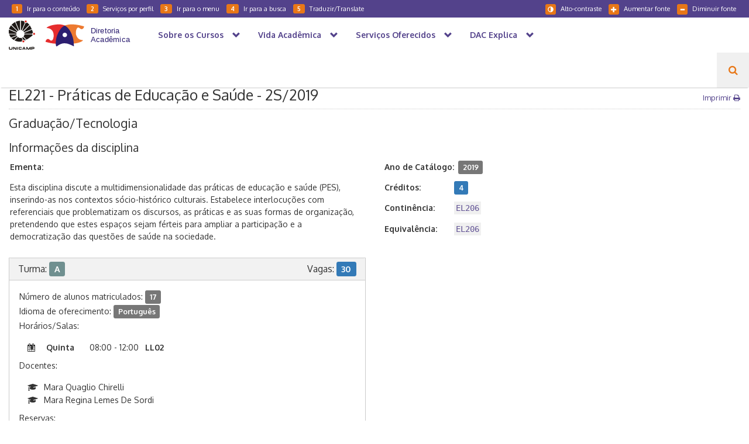

--- FILE ---
content_type: text/html; charset=UTF-8
request_url: https://www.dac.unicamp.br/portal/caderno-de-horarios/2019/2/S/G/FE/EL221
body_size: 9029
content:
<!DOCTYPE html>
<html lang="pt-br">

<head>
    <!-- Browser configuration -->
<meta charset="UTF-8">
<meta http-equiv="X-UA-Compatible" content="IE=edge">
<meta name="viewport" content="width=device-width, initial-scale=1, maximum-scale=1, user-scalable=no">
<title>DAC - EL221 - Práticas de Educação e Saúde                                                     - 2S/2019 </title>

<!-- Favicon -->
<link rel="apple-touch-icon" sizes="57x57" href="https://www.dac.unicamp.br/portal/themes/website-dac/assets/images/favicon/apple-icon-57x57.png">
<link rel="apple-touch-icon" sizes="60x60" href="https://www.dac.unicamp.br/portal/themes/website-dac/assets/images/favicon/apple-icon-60x60.png">
<link rel="apple-touch-icon" sizes="72x72" href="https://www.dac.unicamp.br/portal/themes/website-dac/assets/images/favicon/apple-icon-72x72.png">
<link rel="apple-touch-icon" sizes="76x76" href="https://www.dac.unicamp.br/portal/themes/website-dac/assets/images/favicon/apple-icon-76x76.png">
<link rel="apple-touch-icon" sizes="114x114" href="https://www.dac.unicamp.br/portal/themes/website-dac/assets/images/favicon/apple-icon-114x114.png">
<link rel="apple-touch-icon" sizes="120x120" href="https://www.dac.unicamp.br/portal/themes/website-dac/assets/images/favicon/apple-icon-120x120.png">
<link rel="apple-touch-icon" sizes="144x144" href="https://www.dac.unicamp.br/portal/themes/website-dac/assets/images/favicon/apple-icon-144x144.png">
<link rel="apple-touch-icon" sizes="152x152" href="https://www.dac.unicamp.br/portal/themes/website-dac/assets/images/favicon/apple-icon-152x152.png">
<link rel="apple-touch-icon" sizes="180x180" href="https://www.dac.unicamp.br/portal/themes/website-dac/assets/images/favicon/apple-icon-180x180.png">
<link rel="icon" type="image/png" sizes="192x192" href="https://www.dac.unicamp.br/portal/themes/website-dac/assets/images/favicon/android-icon-192x192.png">
<link rel="icon" type="image/png" sizes="32x32" href="https://www.dac.unicamp.br/portal/themes/website-dac/assets/images/favicon/favicon-32x32.png">
<link rel="icon" type="image/png" sizes="96x96" href="https://www.dac.unicamp.br/portal/themes/website-dac/assets/images/favicon/favicon-96x96.png">
<link rel="icon" type="image/png" sizes="16x16" href="https://www.dac.unicamp.br/portal/themes/website-dac/assets/images/favicon/favicon-16x16.png">
<link rel="manifest" href="https://www.dac.unicamp.br/portal/themes/website-dac/assets/images/favicon/manifest.json">
<meta name="msapplication-TileColor" content="#ffffff">
<meta name="msapplication-TileImage" content="https://www.dac.unicamp.br/portal/themes/website-dac/assets/images/favicon/ms-icon-144x144.png">
<meta name="theme-color" content="#ffffff">

<!-- Fonts -->
<link href="https://fonts.googleapis.com/css?family=Oxygen:300,400,700&subset=latin-ext" rel="stylesheet">
<link href="https://fonts.googleapis.com/css?family=Montserrat:100,200,300,400" rel="stylesheet">
<link href="https://fonts.googleapis.com/css?family=Oswald:300,400" rel="stylesheet">

<!-- CSS -->
<link rel="stylesheet" type="text/css" href="https://www.dac.unicamp.br/portal/themes/website-dac/assets/bootstrap/css/bootstrap.min.css"  />
<link rel="stylesheet" type="text/css" href="https://www.dac.unicamp.br/portal/themes/website-dac/assets/font-awesome/css/font-awesome.min.css"  />
    
<link rel="stylesheet" type="text/css" href="https://www.dac.unicamp.br/portal/themes/website-dac/assets/css/style.min.css" title="007" />
<link rel="alternate stylesheet" type="text/css" href="https://www.dac.unicamp.br/portal/themes/website-dac/assets/css/style-contraste.min.css" title="008" />
<link rel="stylesheet" type="text/css" href="https://www.dac.unicamp.br/portal/themes/website-dac//assets/css/sistemas.css" />

<!-- Redes sociais -->
<meta name="title" content="EL221 - Práticas de Educação e Saúde                                                     - 2S/2019">
<meta name="author" content="DAC - Diretoria Acadêmica">

<meta property="og:title" content="EL221 - Práticas de Educação e Saúde                                                     - 2S/2019" />
<meta property="article:author" content="DAC - Diretoria Acadêmica">

    <meta name="description" content="Página oficial DAC - Diretoria Acadêmica da Unicamp">
    <meta property="og:description" content="Página oficial DAC - Diretoria Acadêmica da Unicamp" />
    <meta property="og:site_name" content="DAC - Diretoria Acadêmica">
    <meta property="og:type" content="website">


    <meta property="og:image" content="https://www.dac.unicamp.br/portal/themes/website-dac/assets/images/theme-preview.png" />

<!-- Analitics oficial -->
<script async src="https://www.googletagmanager.com/gtag/js?id=G-1H8T5D7N2G"></script>
<script>
  window.dataLayer = window.dataLayer || [];
  function gtag(){dataLayer.push(arguments);}
  gtag('js', new Date());

  gtag('config', 'G-1H8T5D7N2G');
</script></head>

<body>
    <form id="form-busca" action="https://www.dac.unicamp.br/portal/busca" method="get" class="hidden-print">
<div id="navegacao-fixed-top">
    <div id="acessibilidade">
        <div class="row">
            <div class="col-md-6">
                <ul>
                    <li class="hide-mobile"><a href="javascript:;" onclick="window.location.href = '#conteudo'" accesskey="1" title="Ir para o conteúdo"><span class="badge badge-acessivel">1</span>Ir para o conteúdo</a></li>
                    <li class="hide-mobile"><a href="javascript:;" onclick="window.location.href = '#menu-por-perfil'" accesskey="2" title="Serviços por perfil"><span class="badge badge-acessivel">2</span>Serviços por perfil</a></li>                    
                    <li class="hide-mobile">
                        <a id="menuAcessibilidade" href="javascript:;" accesskey="3" title="Ir para o menu"><span class="badge badge-acessivel">3</span>Ir para o menu</a>
                    </li>
                    <li class="hide-mobile">
                        <a href="javascript:;" onclick="$('#search-button').click()" accesskey="4" title="Ir para a busca"><span class="badge badge-acessivel">4</span>Ir para a busca</a>
                    </li>
                    <li class="traduzir">
                        <a href="javascript:;" accesskey="5" title="Traduzir" data-toggle="modal" data-target="#translateModal"><span class="badge badge-acessivel">5</span>Traduzir/Translate</a>
                    </li>
                </ul>
            </div>
            <div class="col-md-6 menu-acessivel-right hide-mobile">
                <ul>
                    <li><a href="#" class="decreaseFont" title="Diminuir fonte"><span class="glyphicon glyphicon-minus" aria-hidden="true"></span>Diminuir fonte</a></li>
                    <li><a href="#" class="increaseFont" title="Aumentar fonte"><span class="glyphicon glyphicon-plus" aria-hidden="true"></span>Aumentar fonte</a></li>
                    <li>
                        <a id="link-altocontraste" href="#" onclick="toggleContraste();"
                            title="Alto-contraste" style="display: none"><span class="glyphicon glyphicon-adjust" aria-hidden="true"></span>Alto-contraste</a>
                        <a id="link-padrao" href="#" onclick="toggleContraste();"
                            title="Cores originais" style="display: none"><span class="glyphicon glyphicon-text-color" aria-hidden="true"></span>Cores originais</a>
                    </li>
                </ul>
            </div>
        </div>
    </div>
    <nav class="navbar navbar-dac">
        <div class="navbar-header">
            <button class="navbar-toggle" type="button" data-toggle="collapse" data-target=".js-navbar-collapse">
                    <span class="sr-only">Navegação</span>
                    Busca / Menu
                </button>
            <a class="navbar-brand logo-unicamp" href="http://www.unicamp.br" target="_blank" style="margin-right: 0; padding-top: 5px" alt="Unicamp">
            </a>
            <a class="navbar-brand logo-dac" href="https://www.dac.unicamp.br/portal" alt="Diretoria Acadêmica">
            </a>
        </div>
        <div class="collapse navbar-collapse js-navbar-collapse">
            <ul class="nav navbar-nav"  >
                        <li class=" 
                        dropdown mega-dropdown">
                <a  class="dropdown-toggle" data-toggle="dropdown" role="button" aria-haspopup="true" aria-expanded="false"  href="https://www.dac.unicamp.br/portal/sobre-os-cursos">
                    Sobre os Cursos <span class="glyphicon glyphicon-chevron-down pull-right"></span>                </a>
                                    <ul class="dropdown-menu mega-dropdown-menu row"  >
                        <li class="col-sm-6">
                <a href="https://www.dac.unicamp.br/portal/graduacao" class="submenu">Graduação</a>
                                    <ul class="submenu"  >
                        <li class="submenu-item">
                <a href="https://www.dac.unicamp.br/portal/graduacao/cursos" class="">Cursos Regulares</a>
                            </li>
                                <li class="submenu-item">
                <a href="https://www.dac.unicamp.br/portal/graduacao/catalogos-de-cursos" class="">Catálogos de Cursos</a>
                            </li>
                                <li class="submenu-item">
                <a href="https://www.dac.unicamp.br/portal/graduacao/regimento-geral" class="">Regimento Geral</a>
                            </li>
            </ul>                            </li>
                                <li class="col-sm-6">
                <a href="https://www.dac.unicamp.br/portal/pos-graduacao" class="submenu">Pós-Graduação</a>
                                    <ul class="submenu"  >
                        <li class="submenu-item">
                <a href="https://www.dac.unicamp.br/portal/pos-graduacao/cursos-regulares" class="">Cursos Regulares</a>
                            </li>
                                <li class="submenu-item">
                <a href="https://www.dac.unicamp.br/portal/pos-graduacao/catalogos-de-cursos" class="">Catálogos de cursos</a>
                            </li>
                                <li class="submenu-item">
                <a href="https://www.dac.unicamp.br/portal/pos-graduacao/regimento-geral-regulamentos-de-programas" class="">Regimento Geral/Regulamentos de Programas</a>
                            </li>
            </ul>                            </li>
            </ul>                            </li>
                                <li class=" 
                        dropdown mega-dropdown">
                <a  class="dropdown-toggle" data-toggle="dropdown" role="button" aria-haspopup="true" aria-expanded="false"  href="https://www.dac.unicamp.br/portal/vida-academica/graduacao">
                    Vida Acadêmica <span class="glyphicon glyphicon-chevron-down pull-right"></span>                </a>
                                    <ul class="dropdown-menu mega-dropdown-menu row"  >
                        <li class="col-sm-6">
                <a href="https://www.dac.unicamp.br/portal/vida-academica/graduacao" class="submenu">Graduação</a>
                                    <ul class="submenu"  >
                        <li class="submenu-item">
                <a href="https://www.dac.unicamp.br/portal/vida-academica/graduacao/estrutura-academica" class="submenu">Estrutura Acadêmica</a>
                                    <ul class="submenu"  >
                        <li class="submenu-item">
                <a href="https://www.dac.unicamp.br/portal/vida-academica/graduacao/estruturacurricular/disciplinas-carga-horaria-e-pre-requisito" class="">Disciplinas, Carga Horária e Pré-requisito</a>
                            </li>
                                <li class="submenu-item">
                <a href="https://www.dac.unicamp.br/portal/vida-academica/graduacao/estruturacurricular/habilitacoes-enfases-e-certificado-de-estudos" class="">Habilitações, Ênfases e Certificado de Estudos</a>
                            </li>
                                <li class="submenu-item">
                <a href="https://www.dac.unicamp.br/portal/vida-academica/graduacao/estruturacurricular/opcao-por-lingua-estrangeira" class="">Opção por Língua Estrangeira</a>
                            </li>
                                <li class="submenu-item">
                <a href="https://www.dac.unicamp.br/portal/vida-academica/integralizacao" class="">Integralização</a>
                            </li>
                                <li class="submenu-item">
                <a href="https://www.dac.unicamp.br/portal/vida-academica/graduacao/estruturacurricular/transferencia-interna" class="">Remanejamento Interno/Complementação de Currículo</a>
                            </li>
                                <li class="submenu-item">
                <a href="https://www.dac.unicamp.br/portal/vida-academica/graduacao/estruturacurricular/reingresso" class="">Reingresso</a>
                            </li>
                                <li class="submenu-item">
                <a href="https://www.dac.unicamp.br/portal/vida-academica/graduacao/estrutura-academica/opcao-curricular" class="">Opção Curricular</a>
                            </li>
            </ul>                            </li>
                                <li class="submenu-item">
                <a href="https://www.dac.unicamp.br/portal/vida-academica/graduacao/matricula" class="submenu">Matrícula</a>
                                    <ul class="submenu"  >
                        <li class="submenu-item">
                <a href="https://www.dac.unicamp.br/portal/vida-academica/graduacao/matricula/matricula-em-disciplinas" class="">Matrícula em Disciplinas</a>
                            </li>
                                <li class="submenu-item">
                <a href="https://www.dac.unicamp.br/portal/vida-academica/graduacao/matricula/sistema-de-recuperacao" class="">Sistema de Recuperação</a>
                            </li>
                                <li class="submenu-item">
                <a href="https://www.dac.unicamp.br/portal/vida-academica/graduacao/matricula/desistencia-de-matricula-em-disciplinas" class="">Desistência de Matrícula em Disciplinas</a>
                            </li>
                                <li class="submenu-item">
                <a href="https://www.dac.unicamp.br/portal/vida-academica/graduacao/matricula/cancelamento-de-matricula-do-curso" class="">Cancelamento de Matrícula no Curso/ PAA</a>
                            </li>
            </ul>                            </li>
                                <li class="submenu-item">
                <a href="https://www.dac.unicamp.br/portal/vida-academica/graduacao/avaliacao-e-frequencia" class="submenu">Avaliação e Frequência</a>
                                    <ul class="submenu"  >
                        <li class="submenu-item">
                <a href="https://www.dac.unicamp.br/portal/vida-academica/graduacao/avaliacao-e-frequencia/abono-de-faltas-e-exercicios-domiciliares" class="">Abono de faltas/Escusa de consciência religiosa/Nova avaliação/Exercício domiciliar</a>
                            </li>
                                <li class="submenu-item">
                <a href="https://www.dac.unicamp.br/portal/vida-academica/graduacao/avaliacao-e-frequencia/proficiencia-e-aproveitamento-de-estudos" class="">Aproveitamento de Estudos de Graduação</a>
                            </li>
            </ul>                            </li>
                                <li class="submenu-item">
                <a href="https://www.dac.unicamp.br/portal/vida-academica/graduacao/conclusao-do-curso" class="submenu">Conclusão do curso</a>
                                    <ul class="submenu"  >
                        <li class="submenu-item">
                <a href="https://www.dac.unicamp.br/portal/vida-academica/graduacao/conclusao-do-curso/colacao-de-grau-e-diploma" class="">Colação de Grau</a>
                            </li>
                                <li class="submenu-item">
                <a href="https://www.dac.unicamp.br/portal/vida-academica/graduacao/conclusao-do-curso/diploma" class="">Diploma/certificado graduação</a>
                            </li>
            </ul>                            </li>
            </ul>                            </li>
                                <li class="col-sm-6">
                <a href="https://www.dac.unicamp.br/portal/vida-academica/pos-graduacao" class="submenu">Pós-Graduação</a>
                                    <ul class="submenu"  >
                        <li class="submenu-item">
                <a href="https://www.dac.unicamp.br/portal/vida-academica/pos-graduacao/estrutura-academica" class="submenu">Estrutura Acadêmica</a>
                                    <ul class="submenu"  >
                        <li class="submenu-item">
                <a href="https://www.dac.unicamp.br/portal/vida-academica/pos-graduacao/estrutura-curricular/disciplinas-carga-horaria-e-pre-requisito" class="">Disciplinas, Carga Horária e Pré-requisito</a>
                            </li>
                                <li class="submenu-item">
                <a href="https://www.dac.unicamp.br/portal/vida-academica/pos-graduacao/estrutura-curricular/area-de-concentracao" class="">Área de Concentração</a>
                            </li>
                                <li class="submenu-item">
                <a href="https://www.dac.unicamp.br/portal/vida-academica/pos-graduacao/estrutura-curricular/transferencia" class="">Transferência Interna</a>
                            </li>
                                <li class="submenu-item">
                <a href="https://www.dac.unicamp.br/portal/vida-academica/pos-graduacao/estrutura-curricular/religamento-para-defesa-de-tese-ou-dissertacao" class="">Religamento para Defesa de Tese ou Dissertação</a>
                            </li>
            </ul>                            </li>
                                <li class="submenu-item">
                <a href="https://www.dac.unicamp.br/portal/vida-academica/pos-graduacao/matricula" class="submenu">Matrícula</a>
                                    <ul class="submenu"  >
                        <li class="submenu-item">
                <a href="https://www.dac.unicamp.br/portal/vida-academica/pos-graduacao/matricula/matricula-em-disciplinas" class="">Matrícula em Disciplinas</a>
                            </li>
                                <li class="submenu-item">
                <a href="https://www.dac.unicamp.br/portal/vida-academica/pos-graduacao/matricula/desistencia-de-matricula-em-disciplinas" class="">Desistência de Matrícula em Disciplinas</a>
                            </li>
                                <li class="submenu-item">
                <a href="https://www.dac.unicamp.br/portal/vida-academica/pos-graduacao/matricula/cancelamento-de-matricula" class="">Cancelamento de Matrícula no Curso</a>
                            </li>
            </ul>                            </li>
                                <li class="submenu-item">
                <a href="https://www.dac.unicamp.br/portal/vida-academica/pos-graduacao/avaliacao-e-frequencia" class="submenu">Avaliação e Frequência</a>
                                    <ul class="submenu"  >
                        <li class="submenu-item">
                <a href="https://www.dac.unicamp.br/portal/vida-academica/pos-graduacao/avaliacao-e-frequencia/regime-de-exercicios-domiciliares" class="">Exercício domiciliar/prorrogação maternidade</a>
                            </li>
                                <li class="submenu-item">
                <a href="https://www.dac.unicamp.br/portal/vida-academica/pos-graduacao/avaliacao-e-frequencia/proficiencia-e-aproveitamento-de-estudos" class="">Proficiência e Aproveitamento de Estudos</a>
                            </li>
            </ul>                            </li>
                                <li class="submenu-item">
                <a href="https://www.dac.unicamp.br/portal/vida-academica/pos-graduacao/conclusao-do-curso" class="submenu">Conclusão do curso</a>
                                    <ul class="submenu"  >
                        <li class="submenu-item">
                <a href="https://www.dac.unicamp.br/portal/vida-academica/pos-graduacao/conclusao-do-curso/defesa-e-homologacao" class="">Defesa/Homologação</a>
                            </li>
                                <li class="submenu-item">
                <a href="https://www.dac.unicamp.br/portal/vida-academica/pos-graduacao/conclusao-do-curso/diploma-e-certificado" class="">Diploma/Certificado pós-graduação</a>
                            </li>
            </ul>                            </li>
            </ul>                            </li>
            </ul>                            </li>
                                <li class=" 
                        dropdown mega-dropdown">
                <a  class="dropdown-toggle" data-toggle="dropdown" role="button" aria-haspopup="true" aria-expanded="false"  href="https://www.dac.unicamp.br/portal/servicos/servicos-oferecidos">
                    Serviços Oferecidos <span class="glyphicon glyphicon-chevron-down pull-right"></span>                </a>
                                    <ul class="dropdown-menu mega-dropdown-menu row"  >
                        <li class="col-sm-12">
                <a href="https://www.dac.unicamp.br/portal/servicos/servicos-oferecidos" class="submenu">Demais Serviços Oferecidos</a>
                                    <ul class="submenu"  >
                        <li class="submenu-item">
                <a href="https://www.dac.unicamp.br/portal/servicos/servicos-oferecidos/documentos-academicos" class="">Documentos Acadêmicos</a>
                            </li>
                                <li class="submenu-item">
                <a href="https://www.dac.unicamp.br/portal/servicos/taxas-de-servicos-pagos" class="">Taxas de serviços pagos</a>
                            </li>
                                <li class="submenu-item">
                <a href="https://www.dac.unicamp.br/portal/servicos/programas-de-disciplinas" class="">Programas de disciplinas</a>
                            </li>
                                <li class="submenu-item">
                <a href="https://www.dac.unicamp.br/portal/servicos/assuntos-a-z" class="submenu">Assuntos de A a Z</a>
                                    <ul class="submenu"  >
                        <li class="submenu-item">
                <a href="https://www.dac.unicamp.br/portal/servicos/assuntos-a-z/envio-de-documentos-para-o-exterior" class="">Envio de Documentos para o Exterior</a>
                            </li>
                                <li class="submenu-item">
                <a href="https://www.dac.unicamp.br/portal/servicos/assuntos-a-z/carga-horaria-dos-cursos-de-graduacao" class="">Carga Horária dos Cursos de Graduação</a>
                            </li>
            </ul>                            </li>
                                <li class="submenu-item">
                <a href="https://www.dac.unicamp.br/portal/servicos/cartao-universitario" class="">Carteira estudantil</a>
                            </li>
                                <li class="submenu-item">
                <a href="https://www.dac.unicamp.br/portal/servicos/servicos-oferecidos/reconhecimento-de-diploma-pos-graduacao" class="">Reconhecimento de Diploma - Pós-Graduação</a>
                            </li>
                                <li class="submenu-item">
                <a href="https://www.dac.unicamp.br/portal/servicos/revalidacao-e-reconhecimento-de-diploma" class="">Revalidação de Diploma - Graduação</a>
                            </li>
                                <li class="submenu-item">
                <a href="https://www.dac.unicamp.br/portal/servicos/servicos-oferecidos/orientacoes-para-estudantes-estrangeiros" class="">Orientações para Estudantes Estrangeiros</a>
                            </li>
            </ul>                            </li>
            </ul>                            </li>
                                <li class=" 
                        dropdown mega-dropdown">
                <a  class="dropdown-toggle" data-toggle="dropdown" role="button" aria-haspopup="true" aria-expanded="false"  href="https://www.dac.unicamp.br/portal/dac-explica/assuntos">
                    DAC Explica <span class="glyphicon glyphicon-chevron-down pull-right"></span>                </a>
                                    <ul class="dropdown-menu mega-dropdown-menu row"  >
                        <li class="col-sm-12">
                <a href="https://www.dac.unicamp.br/portal/dac-explica/assuntos" class="submenu">DAC Explica</a>
                                    <ul class="submenu"  >
                        <li class="submenu-item">
                <a href="https://www.dac.unicamp.br/portal/dac-explica/assuntos/apostila-de-haia" class="">Apostila de Haia</a>
                            </li>
                                <li class="submenu-item">
                <a href="https://www.dac.unicamp.br/portal/dac-explica/assuntos-cancelamento-de-matricula" class="">Cancelamento de Matrícula (Graduação)</a>
                            </li>
                                <li class="submenu-item">
                <a href="https://www.dac.unicamp.br/portal/dac-explica/assuntos/coeficiente-de-rendimento" class="">Coeficiente de Rendimento (CR)</a>
                            </li>
                                <li class="submenu-item">
                <a href="https://www.dac.unicamp.br/portal/dac-explica/prazo-integralizacao" class="">Prazo de Integralização</a>
                            </li>
                                <li class="submenu-item">
                <a href="https://www.dac.unicamp.br/portal/dac-explica/assuntos/pre-requisitos" class="">Pré-Requisitos</a>
                            </li>
                                <li class="submenu-item">
                <a href="https://www.dac.unicamp.br/portal/dac-explica/mais-assuntos" class="">Mais Assuntos</a>
                            </li>
            </ul>                            </li>
            </ul>                            </li>
            </ul>            <ul id="navbar-search" class="nav navbar-nav pull-right">
    <li>
        <a id="search-button" href="javascript:;" onclick="" title="Clique para pesquisar"><i class="fa fa-search" aria-hidden="true"></i></a>
    </li>
    <li>
        <input id="search-input" type="text" name="q" value="" placeholder="Pesquisar..." autocomplete="off">
    </li>
</ul>        </div>
    </nav>
</div>
</form>

<!-- somente para navegacao-->
<div id="topo" class="hidden-print"></div>

<div id="printHeader">
    <img src="https://www.dac.unicamp.br/portal/themes/website-dac/assets/images/uec.svg" alt="Unicamp" height="50px" class="">
    <img src="https://www.dac.unicamp.br/portal/themes/website-dac/assets/images/logo_dac.svg" alt="Diretoria Acadêmica" class="logo-dac pull-right">
</div>
    
<div id="breadcrumb" class="container-fluid">
    <div>
        <ul>
        	<li>
                <a href="https://www.dac.unicamp.br/portal">
                    <span class="glyphicon glyphicon-home" aria-hidden="true"></span>
                    <span class="home">Página Inicial</span>
                </a>
            </li>
	                    	        	<li class=""><a href="https://www.dac.unicamp.br/portal/caderno-de-horarios">Caderno Horários</a></li>
	        	        	<li class=""><a href="https://www.dac.unicamp.br/portal/caderno-de-horarios/2019">2019</a></li>
	        	        	<li class=""><a href="https://www.dac.unicamp.br/portal/caderno-de-horarios/2019/2/S/G">2S - Graduação/Tecnologia</a></li>
	        	        	<li class=""><a href="https://www.dac.unicamp.br/portal/caderno-de-horarios/2019/2/S/G/FE">FE</a></li>
	        	        	<li class=""><a href="https://www.dac.unicamp.br/portal/caderno-de-horarios/2019/2/S/G/FE/EL221">EL221</a></li>
	                            </ul>
    </div>
</div>

    <div id="conteudo" class="container-fluid">
        <a name="conteudo" title="Conteúdo"></a>
        <h1>
    EL221 - Práticas de Educação e Saúde                                                     - 2S/2019
    <span class="imprimir pull-right hide-mobile hide-print">
        <a href="#">Imprimir <i class="fa fa-print" aria-hidden="true"></i></a>
    </span>
</h1>

<style>
    #conteudo p {
        text-align: left;
    }

    #conteudo span.label {
        font-size: 90%;
    }

    #conteudo h2 {
        font-size: 1.5em;
    }

    .disciplina .prop {
        margin-right: .5em;
        min-width: 8em;
        float: left;
    }
    .turma ul {
        padding-top: .5em;
        padding-bottom: .5em;
    }
    .turma p {
        margin-bottom: 0;
    }
    .docentes, .reservas, .horariosFormatado {
        margin: 0;
        padding-left: 3em;
    }
    .docentes li:before {
        content: "\f19d";
        font-family: FontAwesome;
        display: inline-block;
        margin-left: -1.5em;
        width: 2em;
    }
    .docentes.medicina li:before {
        content: "\f0f0";
        font-size: 1.3em;
        margin-left: -1em;
    }
    .reservas li:before {
        content: "\f02e";
        font-family: FontAwesome;
        display: inline-block;
        margin-left: -1.5em;
        width: 2em;
    }
    .horariosFormatado li:before {
        content: "\f073";
        font-family: FontAwesome;
        display: inline-block;
        margin-left: -1.5em;
        width: 2em;
    }

    .prerequisitos li {
        list-style: none;
    }

    .prerequisitos li:before {
        content: "\f046";
        font-family: FontAwesome;
        display: inline-block;
        margin-left: -1.5em;
        width: 2em;
    }

    .label-prerequisito {
        float: left;
        width: 100%;
    }

    .label-prerequisito a,
    .label-prerequisito button{
        cursor: help;
    }

    #conteudo button.legenda{
        padding: .1em .6em;
        font-size: .8em;
    }
    #conteudo button.legenda i{
        margin-right: .5em;
    }

    .horariosFormatado span {
        display: inline-block;
    }

    .horariosFormatado .diaSemana {
        width: 5em;
        font-weight: bold;
    }
    .horariosFormatado .horarios {
        width: 6.5em;
    }
    .horariosFormatado .salaAula {
        font-weight: bold;
    }

    mark {
        font-family: monospace;
    }

    .contatoTelefone li:before {
        content: "\f1ac";
        font-family: FontAwesome;
        display: inline-block;
        margin-left: -1.5em;
        width: 2em;
    }

    .contatoEmail li:before {
        content: "\f2b6";
        font-family: FontAwesome;
        display: inline-block;
        margin-left: -1.5em;
        width: 2em;
    }

    .local li:before {
        content: "\f041";
        font-family: FontAwesome;
        display: inline-block;
        margin-left: -1.5em;
        width: 2em;
    }

    .obs li:before {
        content: "\f0a4";
        font-family: FontAwesome;
        display: inline-block;
        margin-left: -1.5em;
        width: 2em;
    }

    @media screen and (max-width: 355px) {
        .horariosFormatado .diaSemana,
        .horariosFormatado .horarios,
        .horariosFormatado .salaAula {
            width: 90%;
        }
        .horariosFormatado .horarios,
        .horariosFormatado .salaAula {
            padding-left: 13px;
        }
    }

    </style>

<h2>Graduação/Tecnologia</h2>


<h3>Informações da disciplina</h3>
<div class="row disciplina">
    <div class="col-md-6">
        <p><b>Ementa:</b>
                    <p>Esta disciplina discute a multidimensionalidade das pr&aacute;ticas de educa&ccedil;&atilde;o e sa&uacute;de (PES), inserindo-as nos contextos s&oacute;cio-hist&oacute;rico culturais. Estabelece interlocu&ccedil;&otilde;es com referenciais que problematizam os discursos, as pr&aacute;ticas e as suas formas de organiza&ccedil;&atilde;o, pretendendo que estes espa&ccedil;os sejam f&eacute;rteis para ampliar a participa&ccedil;&atilde;o e a democratiza&ccedil;&atilde;o das quest&otilde;es de sa&uacute;de na sociedade.</p>
                </p>
                </div>
    <div class="col-md-6">
        <p><b class="prop">Ano de Catálogo:</b> <span class="label label-default">2019</span></p>
        <p><b class="prop">Créditos:</b> <span class="label label-primary">4</span></p>

                		                        <p>
            <b class="prop">Continência:</b>
            <mark>EL206</mark>
        </p>
        
                        <p>
            <b class="prop">Equivalência:</b>
            <mark>EL206</mark>
        </p>
        		
    </div>
</div>

                <div class="row">
            <div class="turma col-md-6">
            <div class="panel panel-default">
                <div class="panel-heading">
                    <h3 class="panel-title">
                        Turma:
                        <span class="label"  style="background-color: #709090">
                            A
                        </span>
                        <span class="pull-right">Vagas: <span class="label label-primary">30</span></span>
                    </h3>
                </div>
                <div class="panel-body">
                                                                <p>Número de alunos matriculados: <span class="label label-default">17</span></p>
                                        						<p>Idioma de oferecimento: <span class="label label-default">Português</span></p>
					                                                                
                    <p>Horários/Salas:</p>
                                        <ul class="horariosFormatado row">
                                                    <li>
                                <span class="diaSemana">Quinta</span>
                                <span class="horarios">08:00 - 12:00</span>
                                <span class="salaAula">LL02 </span>
                            </li>
                                            </ul>
                                        <p>Docentes:</p>
                                        <ul class="docentes  row">
                                                    <li>Mara Quaglio Chirelli                                       </li>
                                                    <li>Mara Regina Lemes De Sordi                   </li>
                                            </ul>
                                        <p>Reservas:</p>
                                        <ul class="reservas">
                                                <li>21 - Enfermagem                              
                                                                                </li>
                                            </ul>
                                                        </div>
            </div>
        </div>
                </div>
    
    <div class="row">
        <div class="col-md-12">
            <h3>Horários</h3>
            
<style>
    .tabela-horarios tr.intervalo td{
        background-color: #EEE;
    }
    .tabela-horarios td .label{
        padding: .3em .8em .4em;
        font-size: 1em;
        display: block;
    }
</style>

<table class="tabela-horarios">
    <tr>
        <th style="width: 9%; text-align: center;">Hora</th>
        <th style="width: 13%; text-align: center;">Segunda</th>
        <th style="width: 13%; text-align: center;">Terça</th>
        <th style="width: 13%; text-align: center;">Quarta</th>
        <th style="width: 13%; text-align: center;">Quinta</th>
        <th style="width: 13%; text-align: center;">Sexta</th>
        <th style="width: 13%; text-align: center;">Sábado</th>
    </tr>

        <tr class="  ">
        <td align="center">07:00</td>
                    <td>
                            </td>
                    <td>
                            </td>
                    <td>
                            </td>
                    <td>
                            </td>
                    <td>
                            </td>
                    <td>
                            </td>
            </tr>
        <tr class="  ">
        <td align="center">08:00</td>
                    <td>
                            </td>
                    <td>
                            </td>
                    <td>
                            </td>
                    <td>
                                    <span class="label label-default" style="background-color: #709090">
                        A
                                                    - LL02 
                                            </span>
                            </td>
                    <td>
                            </td>
                    <td>
                            </td>
            </tr>
        <tr class="  ">
        <td align="center">09:00</td>
                    <td>
                            </td>
                    <td>
                            </td>
                    <td>
                            </td>
                    <td>
                                    <span class="label label-default" style="background-color: #709090">
                        A
                                                    - LL02 
                                            </span>
                            </td>
                    <td>
                            </td>
                    <td>
                            </td>
            </tr>
        <tr class="  ">
        <td align="center">10:00</td>
                    <td>
                            </td>
                    <td>
                            </td>
                    <td>
                            </td>
                    <td>
                                    <span class="label label-default" style="background-color: #709090">
                        A
                                                    - LL02 
                                            </span>
                            </td>
                    <td>
                            </td>
                    <td>
                            </td>
            </tr>
        <tr class="  ">
        <td align="center">11:00</td>
                    <td>
                            </td>
                    <td>
                            </td>
                    <td>
                            </td>
                    <td>
                                    <span class="label label-default" style="background-color: #709090">
                        A
                                                    - LL02 
                                            </span>
                            </td>
                    <td>
                            </td>
                    <td>
                            </td>
            </tr>
        <tr class=" intervalo ">
        <td align="center">12:00</td>
                    <td>
                            </td>
                    <td>
                            </td>
                    <td>
                            </td>
                    <td>
                            </td>
                    <td>
                            </td>
                    <td>
                            </td>
            </tr>
        <tr class=" intervalo ">
        <td align="center">13:00</td>
                    <td>
                            </td>
                    <td>
                            </td>
                    <td>
                            </td>
                    <td>
                            </td>
                    <td>
                            </td>
                    <td>
                            </td>
            </tr>
        <tr class="  ">
        <td align="center">14:00</td>
                    <td>
                            </td>
                    <td>
                            </td>
                    <td>
                            </td>
                    <td>
                            </td>
                    <td>
                            </td>
                    <td>
                            </td>
            </tr>
        <tr class="  ">
        <td align="center">15:00</td>
                    <td>
                            </td>
                    <td>
                            </td>
                    <td>
                            </td>
                    <td>
                            </td>
                    <td>
                            </td>
                    <td>
                            </td>
            </tr>
        <tr class="  ">
        <td align="center">16:00</td>
                    <td>
                            </td>
                    <td>
                            </td>
                    <td>
                            </td>
                    <td>
                            </td>
                    <td>
                            </td>
                    <td>
                            </td>
            </tr>
        <tr class="  ">
        <td align="center">17:00</td>
                    <td>
                            </td>
                    <td>
                            </td>
                    <td>
                            </td>
                    <td>
                            </td>
                    <td>
                            </td>
                    <td>
                            </td>
            </tr>
        <tr class=" intervalo ">
        <td align="center">18:00</td>
                    <td>
                            </td>
                    <td>
                            </td>
                    <td>
                            </td>
                    <td>
                            </td>
                    <td>
                            </td>
                    <td>
                            </td>
            </tr>
        <tr class="  ">
        <td align="center">19:00</td>
                    <td>
                            </td>
                    <td>
                            </td>
                    <td>
                            </td>
                    <td>
                            </td>
                    <td>
                            </td>
                    <td>
                            </td>
            </tr>
        <tr class="  ">
        <td align="center">20:00</td>
                    <td>
                            </td>
                    <td>
                            </td>
                    <td>
                            </td>
                    <td>
                            </td>
                    <td>
                            </td>
                    <td>
                            </td>
            </tr>
        <tr class="  ">
        <td align="center">21:00</td>
                    <td>
                            </td>
                    <td>
                            </td>
                    <td>
                            </td>
                    <td>
                            </td>
                    <td>
                            </td>
                    <td>
                            </td>
            </tr>
        <tr class="  ">
        <td align="center">22:00</td>
                    <td>
                            </td>
                    <td>
                            </td>
                    <td>
                            </td>
                    <td>
                            </td>
                    <td>
                            </td>
                    <td>
                            </td>
            </tr>
        <tr class="  ">
        <td align="center">23:00</td>
                    <td>
                            </td>
                    <td>
                            </td>
                    <td>
                            </td>
                    <td>
                            </td>
                    <td>
                            </td>
                    <td>
                            </td>
            </tr>
    </table>
        </div>
    </div>


<!-- Modal -->
<div class="modal fade" id="legendaPreRequisitoModal" tabindex="-1" role="dialog" aria-labelledby="modalTitle">
    <div class="modal-dialog" role="document">
        <div class="modal-content">
            <div class="modal-header">
                <button type="button" class="close" data-dismiss="modal" aria-label="Close"><span aria-hidden="true">&times;</span></button>
                <h4 class="modal-title" id="modalTitle">Legenda Pré-Requisitos</h4>
            </div>
            <div class="modal-body">
                <table>
                    <tr>
                        <th>Código</th>
                        <th>Significado </th>
                    </tr>
                    <tr>
                        <td>/</td>
                        <td>ou</td>
                    </tr>
                    <tr>
                        <td>*</td>
                        <td>Pré-requisito parcial</td>
                    </tr>
                    <tr>
                        <td>AA200</td>
                        <td>Autorização da coordenação</td>
                    </tr>
                    <tr>
                        <td>AA450</td>
                        <td>Ter cursado 50% do curso (CP ≥ 50)</td>
                    </tr>
                    <tr>
                        <td>AA475</td>
                        <td>Ter cursado 75% do curso (CP ≥ 75)</td>
                    </tr>
                    <tr>
                        <td>AA480</td>
                        <td>Ter cursado 80% do curso (CP ≥ 80)</td>
                    </tr>
                </table>
            </div>
            <div class="modal-footer">
                <button type="button" class="btn btn-default" data-dismiss="modal" onclick="window.setTimeout(resizeNavBarSearch,500);">Fechar</button>
            </div>
        </div>
    </div>
</div>
<div class="hidden-print">
    <hr>
    Compartilhar:
    <div class="SocialSharingButtons">
        <a id="botaoFacebook" href="https://www.facebook.com/sharer/sharer.php?kid_directed_site=0&sdk=joey&u=URL-TO-REPLACE&display=popup&ref=plugin&src=share_button" title="Compartilhar no Facebook" target="_blank" class="btn btn-facebook"><i class="fa fa-facebook"></i>&nbsp;&nbsp;Facebook</a>

        <a id="botaoTwitter" href="https://twitter.com/intent/tweet?text=EL221 - Práticas de Educação e Saúde                                                     - 2S/2019&url=URL-TO-REPLACE" title="Compartilhar no Twitter" target="_blank" class="btn btn-twitter"><i class="fa fa-twitter"></i>&nbsp;&nbsp;Twitter</a>
       
    </div>
</div><div id="back-to-top">
    <a href="#topo">
        <i class="fa fa-chevron-up" aria-hidden="true"></i>
    </a>
</div>    </div>

    <footer>
    <div class="container-fluid inner-content-fluid">
        <div class="row">
            <div class="col-sm-4 menu-footer">
                <h2>Institucional</h2>     <ul>
            <li role="presentation" class="  ">
                    <a href="https://www.dac.unicamp.br/portal/institucional/diretoria-academica" >
                Diretoria Acadêmica
            </a>
        
                    <ul>    <li role="presentation" class="  ">
                    <a href="https://www.dac.unicamp.br/portal/institucional/diretoria-academica/historia" >
                História
            </a>
        
            </li>
    <li role="presentation" class="  ">
                    <a href="https://www.dac.unicamp.br/portal/institucional/diretoria-academica/missao-visao-e-valores" >
                Missão, visão e valores
            </a>
        
            </li>
</ul>
            </li>
    <li role="presentation" class="  ">
                    <a href="/portal/processos" >
                Processos
            </a>
        
            </li>
    <li role="presentation" class="  ">
                    <a href="https://www.dac.unicamp.br/portal/intranet" >
                Intranet
            </a>
        
            </li>
    </ul>
            </div>
            <div class="col-sm-4 menu-footer">
                <h2>Outros Sites</h2>     <ul>
            <li role="presentation" class="  ">
                    <a href="http://www.unicamp.br/unicamp/" target="_blank">
                Unicamp
            </a>
        
            </li>
    <li role="presentation" class="  ">
                    <a href="https://ea.unicamp.br" target="_blank">
                Ensino Aberto
            </a>
        
            </li>
    <li role="presentation" class="  ">
                    <a href="https://ggte.unicamp.br" target="_blank">
                GGTE
            </a>
        
            </li>
    <li role="presentation" class="  ">
                    <a href="https://grade.daconline.unicamp.br/login/" target="_blank">
                GDE
            </a>
        
            </li>
    <li role="presentation" class="  ">
                    <a href="https://www.deape.unicamp.br/" target="_blank">
                DEAPE
            </a>
        
            </li>
    <li role="presentation" class="  ">
                    <a href="http://www.internationaloffice.unicamp.br/" target="_blank">
                DERI
            </a>
        
            </li>
    <li role="presentation" class="  ">
                    <a href="https://sap.prefeitura.unicamp.br/sap/pesquisa_achados_perdidos.jsf" target="_blank">
                Achados e Perdidos Unicamp
            </a>
        
            </li>
    <li role="presentation" class="  ">
                    <a href="https://www.comvest.unicamp.br/" target="_blank">
                COMVEST
            </a>
        
            </li>
    <li role="presentation" class="  ">
                    <a href="http://www.siarh.unicamp.br/indicadores/" target="_blank">
                S-integra
            </a>
        
            </li>
    </ul>
            </div>
            <div class="col-sm-4 menu-footer">
                <h2>Localização e Contato</h2>
                <p>
                    <span class="glyphicon glyphicon-map-marker" aria-hidden="true"></span> Rua Sérgio Buarque de Holanda,
                    290
                    <br>Ciclo Básico II
                    <br>Cidade Universitária "Zeferino Vaz"
                    <br>Bairro Barão Geraldo
                    <br>CEP 13083-859
                    <br>Campinas - São Paulo - Brasil
                </p>
                <p>
                    <span class="glyphicon glyphicon-phone-alt" aria-hidden="true"></span>
                    <a href="https://www.dac.unicamp.br/portal/telefones">Telefones</a>
                </p>
                <p>
                    <i class="fa fa-envelope" aria-hidden="true"></i>
                    <a href="https://www.dac.unicamp.br/portal/fale-conosco">Contato</a>
                </p>
                <p>
                    <i class="fa fa-clock-o" aria-hidden="true"></i>
                    Horário de funcionamento das 8h45 às 22h30
                </p>
                <p>
                    <i class="fa fa-balance-scale" aria-hidden="true"></i>
                Atendimento prioritário conforme previsto na <a href="https://www.planalto.gov.br/ccivil_03/leis/l10048.htm#:~:text=LEI%20No%2010.048%2C%20DE%208%20DE%20NOVEMBRO%20DE%202000.&text=D%C3%A1%20prioridade%20de%20atendimento%20%C3%A0s,Art.">Lei 10048 de 11/08/2000</a>
                </p>
            </div>
        </div>
    </div>
    <div class="second-footer">
        <div class="container-fluid inner-content-fluid">
            <div class="row">
                <div class="col-sm-4 menu-footer">
                    <a href="https://www.facebook.com/UnicampDAC" target="_blank"><i class="fa fa-facebook-official" aria-hidden="true"></i> Siga-nos no Facebook</a>
                </div>
                <div class="col-sm-4 menu-footer">
                    <style type="text/css">
                        #goog-gt-tt {
                            display: none !important;
                        }

                        .goog-te-banner-frame {
                            display: none !important;
                        }

                        .goog-te-menu-value:hover {
                            text-decoration: none !important;
                        }

                        body {
                            top: 0 !important;
                        }

                        #google_translate_element2 {
                            display: none!important;
                        }

                        #google_translate_element {
                            display: inline;
                        }

                        .skiptranslate iframe {
                            display: none;
                        }

                        .goog-te-gadget {
                            color: #999;
                        }

                        .goog-logo-link:link {
                            color: #999;
                        }
                        .goog-te-combo {
                            color: #333;
                            -moz-appearance: meterbar;
                        }
                    </style>
                </div>
                <div class="col-sm-4 menu-footer footer-copyright">
                    <p>© 2026 - Diretoria Acadêmica da Unicamp</p>
                </div>
            </div>
        </div>
    </div>
</footer>

<!-- Modal -->
<div class="modal fade" id="translateModal" tabindex="-1" role="dialog" aria-labelledby="modalTitle">
    <div class="modal-dialog" role="document">
        <div class="modal-content">
            <div class="modal-header">
                <button type="button" class="close" data-dismiss="modal" aria-label="Close"><span aria-hidden="true">&times;</span></button>
                <h4 class="modal-title" id="modalTitle">Traduzir/Translate</h4>
            </div>
            <div class="modal-body">
                <div id="google_translate_element"></div>
            </div>
            <div class="modal-footer">
                <button type="button" class="btn btn-default" data-dismiss="modal" onclick="window.setTimeout(resizeNavBarSearch,500);">Fechar</button>
            </div>
        </div>
    </div>
</div>

<script type="text/javascript" src="https://www.dac.unicamp.br/portal/themes/website-dac/assets/js/dac.min.js"></script>

<script type="text/javascript" src="//translate.google.com/translate_a/element.js?cb=googleTranslateElementInit"></script>

</body>

</html>